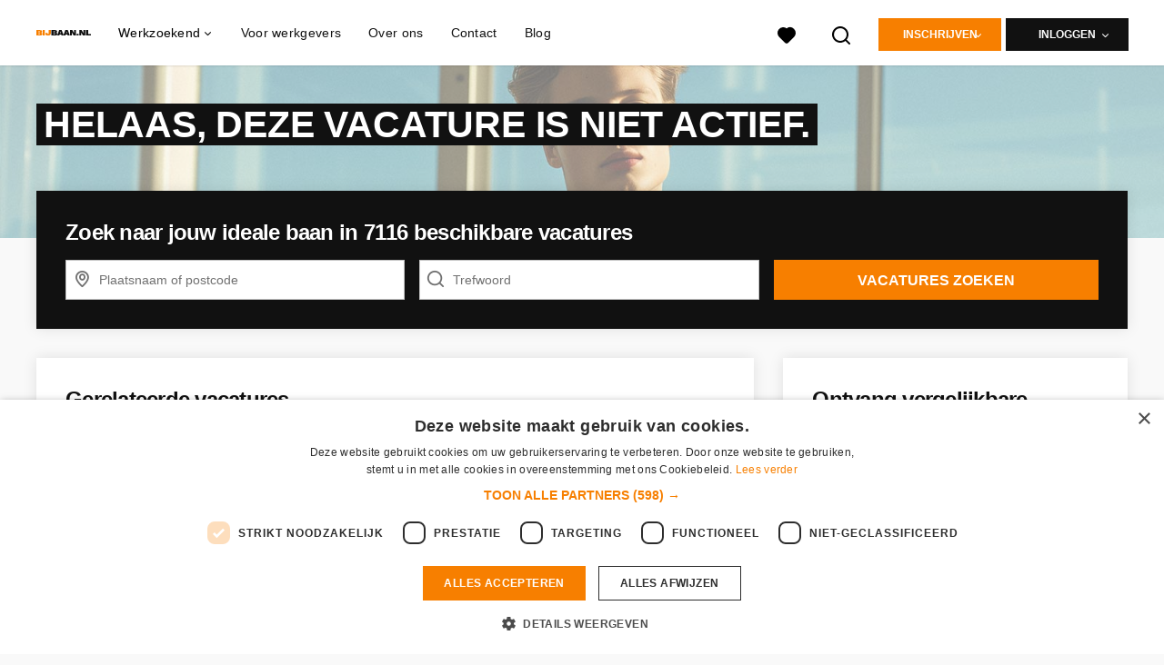

--- FILE ---
content_type: text/vnd.turbo-stream.html; charset=utf-8
request_url: https://www.bijbaan.nl/vacatures/2416170-student-word-sales-promotor-bij-tsu-eindhoven/personalize
body_size: 2465
content:

  <turbo-stream action="replace" target="job_opening_favorite"><template>
    <span id="job_opening_favorite">
  </span>

</template></turbo-stream>
  <turbo-stream action="prepend" target="new_saved_job_search"><template>
    <input type="hidden" name="authenticity_token" id="authenticity_token" value="CPLW-137yvzWrtYTjMfBShgE3d4gQxKFI1YhOZL2LG1LdjebhO2v8_6vAwXKz71npmeUThXSYc-8hmyvCljW4g" autocomplete="off" />
    <div class="search_keywords_1768754896"><style media="screen">.search_keywords_1768754896 {position:absolute!important;top:-9999px;left:-9999px;}</style><label for="saved_job_search_search_keywords">If you are a human, ignore this field</label><input type="text" name="saved_job_search[search_keywords]" id="saved_job_search_search_keywords" autocomplete="off" tabindex="-1" /><input type="hidden" name="spinner" value="4e78e203502834c531d6f7f4e7602a0a" autocomplete="off" /></div>
</template></turbo-stream>
    <turbo-stream action="remove" target="job_reaction_button_show_1"></turbo-stream>
    <turbo-stream action="remove" target="job_reaction_button_body_1"></turbo-stream>
    <turbo-stream action="remove" target="job_reaction_button_body_2"></turbo-stream>
    <turbo-stream action="remove" target="job_reaction_button_body_3"></turbo-stream>

    <turbo-stream action="remove" target="apply-button-text-desktop"></turbo-stream>
    <turbo-stream action="remove" target="apply-button-text-mobile"></turbo-stream>


      <turbo-stream action="replace" target="inactive_job_opening_new_candidate"><template>
    <div class="card">
      <div class="card__body">
        <h3>Schrijf je nu in!</h3>
        <p>Wil jij op de hoogte gehouden worden van nieuwe interessante vacatures en altijd binnen 1 muisklik kunnen solliciteren? Schrijf je in als werkzoekende!</p>
        <a class="btn btn-primary btn--wide" href="/kandidaat/aanmelden">DIRECT INSCHRIJVEN</a>
      </div>
    </div>
</template></turbo-stream>

  <turbo-stream action="replace" target="apply-button-text-desktop"><template>
    <div class="apply-button-text " id="apply-button-text-desktop">
  Dit kan al binnen twee minuten
</div>
</template></turbo-stream>  <turbo-stream action="replace" target="apply-button-text-mobile"><template>
    <div class="apply-button-text hidden-lg hidden-md hidden-sm center-xs pt-2x" id="apply-button-text-mobile">
  Dit kan al binnen twee minuten
</div>
</template></turbo-stream>

  <turbo-stream action="after" target="personalization_controller"><template>
    <span id="personalization_finished" />
</template></turbo-stream>

--- FILE ---
content_type: text/html; charset=utf-8
request_url: https://www.bijbaan.nl/vacatures/2416170-student-word-sales-promotor-bij-tsu-eindhoven/more_like_this
body_size: 527
content:
<turbo-frame id="more_like_this_job_opening_2416170">
        <ul class="list--links">
        <li
            class="job-opening-track"
            data-job-opening-id="5050586"
            data-job-opening-title="Junior Accountmanager bij YoungCapital Eindhoven"
            data-job-opening-index="0"
            data-job-opening-item-brand=""
            data-job-opening-employment="Parttime (overdag)"
            data-job-opening-topjob="false"
            data-job-opening-salary-max=""
            data-job-opening-salary-min=""
            data-job-opening-item-category="Commercieel / Verkoop / Inkoop"
            data-job-opening-item-category2=""
            data-job-opening-item-variant="imported"
            data-job-opening-gbai="false"
            data-job-opening-mb="1.0"
            data-job-opening-knock-out-questions-count="0"
            data-controller="job-openings-source"
            data-test="tracking-job-opening-source"
            data-action="click->job-openings-source#track"
            data-job-openings-source-source-value="related_inactive_vacancy"
            data-turbo="false">
            <a href="/vacatures/5050586-junior-accountmanager-bij-youngcapital-eindhoven">Junior Accountmanager bij YoungCapital Eindhoven</a><i class="list__icon-arrow"></i>
        </li>
        <li
            class="job-opening-track"
            data-job-opening-id="5599453"
            data-job-opening-title="Eerste horecamedewerker The Cloud Club Eindhoven Airport"
            data-job-opening-index="1"
            data-job-opening-item-brand=""
            data-job-opening-employment="Parttime (overdag)"
            data-job-opening-topjob="false"
            data-job-opening-salary-max=""
            data-job-opening-salary-min=""
            data-job-opening-item-category="Horeca / Catering"
            data-job-opening-item-category2=""
            data-job-opening-item-variant="imported"
            data-job-opening-gbai="false"
            data-job-opening-mb="1.0"
            data-job-opening-knock-out-questions-count="0"
            data-controller="job-openings-source"
            data-test="tracking-job-opening-source"
            data-action="click->job-openings-source#track"
            data-job-openings-source-source-value="related_inactive_vacancy"
            data-turbo="false">
            <a href="/vacatures/5599453-eerste-horecamedewerker-the-cloud-club-eindhoven-airport">Eerste horecamedewerker The Cloud Club Eindhoven Airport</a><i class="list__icon-arrow"></i>
        </li>
        <li
            class="job-opening-track"
            data-job-opening-id="5599390"
            data-job-opening-title="Horecamedewerker Dorgelo"
            data-job-opening-index="2"
            data-job-opening-item-brand=""
            data-job-opening-employment="Parttime (overdag)"
            data-job-opening-topjob="false"
            data-job-opening-salary-max=""
            data-job-opening-salary-min=""
            data-job-opening-item-category="Horeca / Catering"
            data-job-opening-item-category2=""
            data-job-opening-item-variant="imported"
            data-job-opening-gbai="false"
            data-job-opening-mb="1.0"
            data-job-opening-knock-out-questions-count="0"
            data-controller="job-openings-source"
            data-test="tracking-job-opening-source"
            data-action="click->job-openings-source#track"
            data-job-openings-source-source-value="related_inactive_vacancy"
            data-turbo="false">
            <a href="/vacatures/5599390-horecamedewerker-dorgelo">Horecamedewerker Dorgelo</a><i class="list__icon-arrow"></i>
        </li>
        <li
            class="job-opening-track"
            data-job-opening-id="5444153"
            data-job-opening-title="Word fulltime recruiter bij YoungCapital in Eindhoven"
            data-job-opening-index="3"
            data-job-opening-item-brand=""
            data-job-opening-employment="Parttime (overdag)"
            data-job-opening-topjob="false"
            data-job-opening-salary-max=""
            data-job-opening-salary-min=""
            data-job-opening-item-category="Commercieel / Verkoop / Inkoop"
            data-job-opening-item-category2=""
            data-job-opening-item-variant="imported"
            data-job-opening-gbai="false"
            data-job-opening-mb="1.0"
            data-job-opening-knock-out-questions-count="0"
            data-controller="job-openings-source"
            data-test="tracking-job-opening-source"
            data-action="click->job-openings-source#track"
            data-job-openings-source-source-value="related_inactive_vacancy"
            data-turbo="false">
            <a href="/vacatures/5444153-word-fulltime-recruiter-bij-youngcapital-in-eindhoven">Word fulltime recruiter bij YoungCapital in Eindhoven</a><i class="list__icon-arrow"></i>
        </li>
        <li
            class="job-opening-track"
            data-job-opening-id="5708732"
            data-job-opening-title="Word parttime verkoop specialist bij Essent in Eindhoven Ekkersrijt."
            data-job-opening-index="4"
            data-job-opening-item-brand=""
            data-job-opening-employment="Parttime (overdag)"
            data-job-opening-topjob="false"
            data-job-opening-salary-max=""
            data-job-opening-salary-min=""
            data-job-opening-item-category="Winkelwerk / Retail / Detailhandel"
            data-job-opening-item-category2=""
            data-job-opening-item-variant="imported"
            data-job-opening-gbai="false"
            data-job-opening-mb="1.0"
            data-job-opening-knock-out-questions-count="0"
            data-controller="job-openings-source"
            data-test="tracking-job-opening-source"
            data-action="click->job-openings-source#track"
            data-job-openings-source-source-value="related_inactive_vacancy"
            data-turbo="false">
            <a href="/vacatures/5708732-word-parttime-verkoop-specialist-bij-essent-in-eindhoven-ekkersrijt">Word parttime verkoop specialist bij Essent in Eindhoven Ekkersrijt.</a><i class="list__icon-arrow"></i>
        </li>
    </ul>


</turbo-frame>